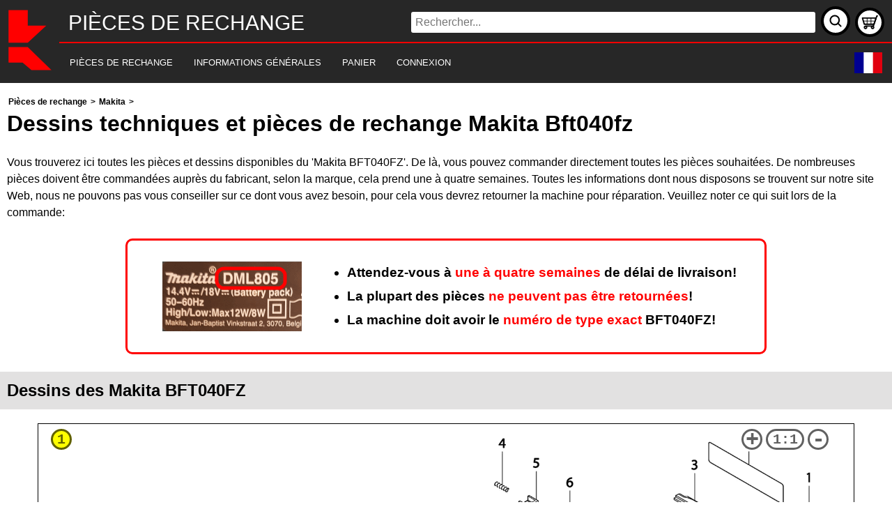

--- FILE ---
content_type: text/html; charset=utf-8
request_url: https://www.outilpieces.fr/makita/bft040fz
body_size: 5054
content:
<!DOCTYPE html>
<html lang="fr">
<head data-js="2a3144df5a" data-css="f4e51a5731">
    <meta charset="utf-8" />    
    <meta name="viewport" content="width=device-width, initial-scale=1.0" />    
    <title>Dessins techniques et pi&#xE8;ces de rechange Makita Bft040fz | Pi&#xE8;ces de rechange</title>
    <meta http-equiv="Content-Language" content="fr" data-supported="nl,de,en,es,fr,it">
	<link rel="alternate" hreflang="nl" href="https://www.kruis.nl/onderdelen/makita/bft040fz" />
	<link rel="alternate" hreflang="de" href="https://www.ersatzteileonline.de/makita/bft040fz" />
	<link rel="alternate" hreflang="en" href="https://www.parts4tools.eu/makita/bft040fz" />
	<link rel="alternate" hreflang="es" href="https://www.piezasherramientas.es/makita/bft040fz" />
	<link rel="alternate" hreflang="fr" href="https://www.outilpieces.fr/makita/bft040fz" />
	<link rel="alternate" hreflang="it" href="https://www.partiutensili.it/makita/bft040fz" />
	<link rel="alternate" hreflang="x-default" href="https://www.parts4tools.eu/makita/bft040fz" />

    <link rel="stylesheet" href="/Main.css?v=f4e51a5731" />
    <script defer type="text/javascript" src="/Main.js?v=2a3144df5a"></script>
    <script defer type="text/javascript" src="/Text.fr.js?v=2a3144df5a"></script>
    <script defer type="text/javascript" src="/Onderdelen/Product.js?v=2a3144df5a"></script>
    
    <link rel="stylesheet" href="/onderdelen/index.css?v=f4e51a5731" />   
    <script defer type="text/javascript" src="/Bestellen.js?v=2a3144df5a"></script>
    <link rel="preload" as="image" href="/onderdelen/image?m=makita&t=BFT040FZ_0" type="image/png" />
    <meta name="description" content="Vous trouverez ici toutes les pi&#xE8;ces et dessins disponibles du &#x27;Makita BFT040FZ&#x27;. De l&#xE0;, vous pouvez commander directement toutes les pi&#xE8;ces souhait&#xE9;es." />

</head>
<body data-af="">
    <header>
        <div id="top">&nbsp;</div>
        <div id="txt"><span>Pi&#xE8;ces de rechange</span></div>
        <form action="/search" method="get" id="sch" role="search">
            <input name="q" placeholder="Rechercher..." />
            <button title="Rechercher..." onclick="" type="submit"></button>
        </form>
        <div id="nav" onclick="" role="navigation"><ul><li id="par"><a href="/"><span>Pièces de rechange</span></a><div><ul><li><a href="/makita/"><span>Makita</span></a></li><li><a href="/metabo/"><span>Metabo</span></a></li><li><a href="/dewalt/"><span>Dewalt</span></a></li><li><a href="/hikoki/"><span>Hikoki</span></a></li><li><a href="/bosch/"><span>Bosch</span></a></li><li><a href="/festool/"><span>Festool</span></a></li><li><a href="/milwaukee/"><span>Milwaukee</span></a></li><li><a href="/fein/"><span>Fein</span></a></li></ul></div></li><li id="inf"><a href="/info/"><span>Informations générales</span></a><div><ul><li><a href="/info/"><span>Heures d'ouverture</span></a></li><li><a href="/info/"><span>Nous contacter</span></a></li><li><a href="/info/payment/"><span>Moyens de règlement</span></a></li><li><a href="/info/delivery/"><span>Expédition et renvoi</span></a></li><li><a href="/info/warranty/"><span>Garantie et réparation</span></a></li><li><a href="/info/miscellaneous/"><span>Des questions et des réclamations</span></a></li><li><a href="/info/privacy/"><span>Politique de confidentialité</span></a></li></ul></div></li><li id="shp"><a href="/order/" rel="nofollow"><span>Panier</span></a></li><li id="acc"><a href="/account/" rel="nofollow"><span>Connexion</span></a></li></ul></div>
        <div id="msh">
            <a title="Panier" href="/order/">
                <div class="iww iwt">0</div>
            </a>
        </div>
        <div id="cla"></div>
    </header>    
    <main onclick="" role="main">
        <div id="breadcrumbs" itemscope="itemscope" itemtype="https://schema.org/BreadcrumbList"><span itemprop="itemListElement" itemscope="itemscope" itemtype="https://schema.org/ListItem"><meta itemprop="position" content="0" /><a href="/" itemprop="item"><span itemprop="name">Pi&#xE8;ces de rechange</span></a> &gt; </span><span itemprop="itemListElement" itemscope="itemscope" itemtype="https://schema.org/ListItem"><meta itemprop="position" content="1" /><a href="/makita/" itemprop="item"><span itemprop="name">Makita</span></a> &gt; </span><h1 itemprop="itemListElement" itemscope="itemscope" itemtype="https://schema.org/ListItem"><meta itemprop="position" content="2" /><meta itemprop="url" content="." /><span itemprop="name">Dessins techniques et pi&#xE8;ces de rechange Makita Bft040fz</h1></span></div>
        <p>Vous trouverez ici toutes les pi&#xE8;ces et dessins disponibles du &#x27;Makita BFT040FZ&#x27;. De l&#xE0;, vous pouvez commander directement toutes les pi&#xE8;ces souhait&#xE9;es. De nombreuses pi&#xE8;ces doivent &#xEA;tre command&#xE9;es aupr&#xE8;s du fabricant, selon la marque, cela prend une &#xE0; quatre semaines. Toutes les informations dont nous disposons se trouvent sur notre site Web, nous ne pouvons pas vous conseiller sur ce dont vous avez besoin, pour cela vous devrez retourner la machine pour r&#xE9;paration. Veuillez noter ce qui suit lors de la commande:</p>

<aside class="lvw "><div><img alt="Type exact: BFT040FZ" src="/images/type/makita.png" /><ul><li>Attendez-vous à <span>une à quatre semaines</span> de délai de livraison!</li><li>La plupart des pièces <span>ne peuvent pas être retournées</span>!</li><li>La machine doit avoir le <span>numéro de type exact</span> BFT040FZ!</li></ul></div></aside>
<h2>Dessins des Makita BFT040FZ</h2>
<div id="tpr" data-m="makita" data-t="BFT040FZ" data-c="1"></div>
<h2>Liste de pi&#xE8;ces de rechange des Makita BFT040FZ</h2>
<table class="ott">
    <thead>
        <tr>
            <td>Pos.</td>
            <td>Description</td>
            <td>Prix hors TVA</td>
            <td>Prix &#x200B;&#x200B;TTC</td>
        </tr>
        <tr>
            <td colspan="5">Les prix affich&#xE9;s incluent la TVA</td>
        </tr>
    </thead>
    <tbody class="otb">
        <tr><td colspan="5"><hr /></td></tr>
        <tr>
            <td data-name="oms" colspan="4">Plaque G 1-4nm (couple dur)</td>
            <td rowspan="2">
                <button class="odr" data-id="345343-6@141">+</button>
            </td>
        </tr>
        <tr>
            <td>001A</td>
            <td>345343-6</td>
            <td>4.80</td>
            <td>5.76</td>
        </tr>
        <tr><td colspan="5"><hr /></td></tr>
        <tr>
            <td data-name="oms" colspan="4">Plaque G 1-3,5 Nm (couple souple)</td>
            <td rowspan="2">
                <button class="odr" data-id="345403-4@141">+</button>
            </td>
        </tr>
        <tr>
            <td>001B</td>
            <td>345403-4</td>
            <td>4.80</td>
            <td>5.76</td>
        </tr>
        <tr><td colspan="5"><hr /></td></tr>
        <tr>
            <td data-name="oms" colspan="4">Pas d&#x27;informations disponibles, non commandable</td>
            <td rowspan="2">
            </td>
        </tr>
        <tr>
            <td>002</td>
            <td>850531-7</td>
            <td> </td>
            <td> </td>
        </tr>
        <tr><td colspan="5"><hr /></td></tr>
        <tr>
            <td data-name="oms" colspan="4">Carter De Moteur</td>
            <td rowspan="2">
                <button class="odr" data-id="183629-8@141">+</button>
            </td>
        </tr>
        <tr>
            <td>003</td>
            <td>183629-8</td>
            <td>38.50</td>
            <td>46.20</td>
        </tr>
        <tr><td colspan="5"><hr /></td></tr>
        <tr>
            <td data-name="oms" colspan="4">Ressort de pression 2</td>
            <td rowspan="2">
                <button class="odr" data-id="233025-1@141">+</button>
            </td>
        </tr>
        <tr>
            <td>004</td>
            <td>233025-1</td>
            <td>1.00</td>
            <td>1.20</td>
        </tr>
        <tr><td colspan="5"><hr /></td></tr>
        <tr>
            <td data-name="oms" colspan="4">Bouton&#xA0;de&#xA0;commande</td>
            <td rowspan="2">
                <button class="odr" data-id="418002-6@141">+</button>
            </td>
        </tr>
        <tr>
            <td>005</td>
            <td>418002-6</td>
            <td>2.40</td>
            <td>2.88</td>
        </tr>
        <tr><td colspan="5"><hr /></td></tr>
        <tr>
            <td data-name="oms" colspan="4">Pas d&#x27;informations disponibles, non commandable</td>
            <td rowspan="2">
            </td>
        </tr>
        <tr>
            <td>006</td>
            <td>638274-9</td>
            <td> </td>
            <td> </td>
        </tr>
        <tr><td colspan="5"><hr /></td></tr>
        <tr>
            <td data-name="oms" colspan="4">Circuit &#xE0; LED</td>
            <td rowspan="2">
                <button class="odr" data-id="631513-6@141">+</button>
            </td>
        </tr>
        <tr>
            <td>007</td>
            <td>631513-6</td>
            <td>13.20</td>
            <td>15.84</td>
        </tr>
        <tr><td colspan="5"><hr /></td></tr>
        <tr>
            <td data-name="oms" colspan="4">L/r coulissante</td>
            <td rowspan="2">
                <button class="odr" data-id="417511-2@141">+</button>
            </td>
        </tr>
        <tr>
            <td>008</td>
            <td>417511-2</td>
            <td>2.40</td>
            <td>2.88</td>
        </tr>
        <tr><td colspan="5"><hr /></td></tr>
        <tr>
            <td data-name="oms" colspan="4">Commutateur</td>
            <td rowspan="2">
                <button class="odr" data-id="650536-5@141">+</button>
            </td>
        </tr>
        <tr>
            <td>009</td>
            <td>650536-5</td>
            <td>28.60</td>
            <td>34.32</td>
        </tr>
        <tr><td colspan="5"><hr /></td></tr>
        <tr>
            <td data-name="oms" colspan="4">R&#xE9;gulateur de vitesse Bft040Fz A</td>
            <td rowspan="2">
                <button class="odr" data-id="632M37-3@141">+</button>
            </td>
        </tr>
        <tr>
            <td>010</td>
            <td>632M37-3</td>
            <td>133.10</td>
            <td>159.72</td>
        </tr>
        <tr><td colspan="5"><hr /></td></tr>
        <tr>
            <td data-name="oms" colspan="4">Circuit de buzzer</td>
            <td rowspan="2">
                <button class="odr" data-id="631514-4@141">+</button>
            </td>
        </tr>
        <tr>
            <td>011</td>
            <td>631514-4</td>
            <td>11.00</td>
            <td>13.20</td>
        </tr>
        <tr><td colspan="5"><hr /></td></tr>
        <tr>
            <td data-name="oms" colspan="4">Unit&#xE9; de connexion</td>
            <td rowspan="2">
                <button class="odr" data-id="643800-1@141">+</button>
            </td>
        </tr>
        <tr>
            <td>013</td>
            <td>643800-1</td>
            <td>6.00</td>
            <td>7.20</td>
        </tr>
        <tr><td colspan="5"><hr /></td></tr>
        <tr>
            <td data-name="oms" colspan="4">Rondelle &#xE9;lastique 10</td>
            <td rowspan="2">
                <button class="odr" data-id="231965-7@141">+</button>
            </td>
        </tr>
        <tr>
            <td>014</td>
            <td>231965-7</td>
            <td>1.00</td>
            <td>1.20</td>
        </tr>
        <tr><td colspan="5"><hr /></td></tr>
        <tr>
            <td data-name="oms" colspan="4">Rondelle plate</td>
            <td rowspan="2">
                <button class="odr" data-id="267143-3@141">+</button>
            </td>
        </tr>
        <tr>
            <td>015</td>
            <td>267143-3</td>
            <td>1.20</td>
            <td>1.44</td>
        </tr>
        <tr><td colspan="5"><hr /></td></tr>
        <tr>
            <td data-name="oms" colspan="4">Ressort de compression 13</td>
            <td rowspan="2">
                <button class="odr" data-id="233005-7@141">+</button>
            </td>
        </tr>
        <tr>
            <td>016</td>
            <td>233005-7</td>
            <td>1.00</td>
            <td>1.20</td>
        </tr>
        <tr><td colspan="5"><hr /></td></tr>
        <tr>
            <td data-name="oms" colspan="4">Douille</td>
            <td rowspan="2">
                <button class="odr" data-id="162218-2@141">+</button>
            </td>
        </tr>
        <tr>
            <td>017</td>
            <td>162218-2</td>
            <td>7.20</td>
            <td>8.64</td>
        </tr>
        <tr><td colspan="5"><hr /></td></tr>
        <tr>
            <td data-name="oms" colspan="4">Vis 4x8</td>
            <td rowspan="2">
                <button class="odr" data-id="911109-2@141">+</button>
            </td>
        </tr>
        <tr>
            <td>018</td>
            <td>911109-2</td>
            <td>1.00</td>
            <td>1.20</td>
        </tr>
        <tr><td colspan="5"><hr /></td></tr>
        <tr>
            <td data-name="oms" colspan="4">Embrayage</td>
            <td rowspan="2">
                <button class="odr" data-id="418289-0@141">+</button>
            </td>
        </tr>
        <tr>
            <td>019</td>
            <td>418289-0</td>
            <td>8.40</td>
            <td>10.08</td>
        </tr>
        <tr><td colspan="5"><hr /></td></tr>
        <tr>
            <td data-name="oms" colspan="4">Embrayage</td>
            <td rowspan="2">
                <button class="odr" data-id="317694-7@141">+</button>
            </td>
        </tr>
        <tr>
            <td>020</td>
            <td>317694-7</td>
            <td>28.60</td>
            <td>34.32</td>
        </tr>
        <tr><td colspan="5"><hr /></td></tr>
        <tr>
            <td data-name="oms" colspan="4">Vis 4x22</td>
            <td rowspan="2">
                <button class="odr" data-id="911143-2@141">+</button>
            </td>
        </tr>
        <tr>
            <td>021</td>
            <td>911143-2</td>
            <td>1.00</td>
            <td>1.20</td>
        </tr>
        <tr><td colspan="5"><hr /></td></tr>
        <tr>
            <td data-name="oms" colspan="4">Boule d&#x27;acier 3</td>
            <td rowspan="2">
                <button class="odr" data-id="216019-1@141">+</button>
            </td>
        </tr>
        <tr>
            <td>022</td>
            <td>216019-1</td>
            <td>1.00</td>
            <td>1.20</td>
        </tr>
        <tr><td colspan="5"><hr /></td></tr>
        <tr>
            <td data-name="oms" colspan="4">Arbre</td>
            <td rowspan="2">
                <button class="odr" data-id="324377-2@141">+</button>
            </td>
        </tr>
        <tr>
            <td>023</td>
            <td>324377-2</td>
            <td>40.70</td>
            <td>48.84</td>
        </tr>
        <tr><td colspan="5"><hr /></td></tr>
        <tr>
            <td data-name="oms" colspan="4">Roulement &#xE0; billes 6801llb</td>
            <td rowspan="2">
                <button class="odr" data-id="210112-3@141">+</button>
            </td>
        </tr>
        <tr>
            <td>024</td>
            <td>210112-3</td>
            <td>6.00</td>
            <td>7.20</td>
        </tr>
        <tr><td colspan="5"><hr /></td></tr>
        <tr>
            <td data-name="oms" colspan="4">Rondelle 12</td>
            <td rowspan="2">
                <button class="odr" data-id="257011-8@141">+</button>
            </td>
        </tr>
        <tr>
            <td>025</td>
            <td>257011-8</td>
            <td>1.20</td>
            <td>1.44</td>
        </tr>
        <tr><td colspan="5"><hr /></td></tr>
        <tr>
            <td data-name="oms" colspan="4">Roulement &#xE0; billes 6801llb</td>
            <td rowspan="2">
                <button class="odr" data-id="210112-3@141">+</button>
            </td>
        </tr>
        <tr>
            <td>026</td>
            <td>210112-3</td>
            <td>6.00</td>
            <td>7.20</td>
        </tr>
        <tr><td colspan="5"><hr /></td></tr>
        <tr>
            <td data-name="oms" colspan="4">Bague de verrouillage 11</td>
            <td rowspan="2">
                <button class="odr" data-id="231951-8@141">+</button>
            </td>
        </tr>
        <tr>
            <td>027</td>
            <td>231951-8</td>
            <td>1.00</td>
            <td>1.20</td>
        </tr>
        <tr><td colspan="5"><hr /></td></tr>
        <tr>
            <td data-name="oms" colspan="4">Circlip R-21</td>
            <td rowspan="2">
                <button class="odr" data-id="962111-8@141">+</button>
            </td>
        </tr>
        <tr>
            <td>028</td>
            <td>962111-8</td>
            <td>1.00</td>
            <td>1.20</td>
        </tr>
        <tr><td colspan="5"><hr /></td></tr>
        <tr>
            <td data-name="oms" colspan="4">Rondelle 38g</td>
            <td rowspan="2">
                <button class="odr" data-id="345349-4@141">+</button>
            </td>
        </tr>
        <tr>
            <td>029</td>
            <td>345349-4</td>
            <td>8.40</td>
            <td>10.08</td>
        </tr>
        <tr><td colspan="5"><hr /></td></tr>
        <tr>
            <td data-name="oms" colspan="4">Vis Ph M4X4 S&#xE9;rie Bfh/Bht</td>
            <td rowspan="2">
                <button class="odr" data-id="265127-5@141">+</button>
            </td>
        </tr>
        <tr>
            <td>030</td>
            <td>265127-5</td>
            <td>1.00</td>
            <td>1.20</td>
        </tr>
        <tr><td colspan="5"><hr /></td></tr>
        <tr>
            <td data-name="oms" colspan="4">Ressort de compression 5</td>
            <td rowspan="2">
                <button class="odr" data-id="233019-6@141">+</button>
            </td>
        </tr>
        <tr>
            <td>031</td>
            <td>233019-6</td>
            <td>1.00</td>
            <td>1.20</td>
        </tr>
        <tr><td colspan="5"><hr /></td></tr>
        <tr>
            <td data-name="oms" colspan="4">Accouplement &#x27;d&#x27;</td>
            <td rowspan="2">
                <button class="odr" data-id="125391-9@141">+</button>
            </td>
        </tr>
        <tr>
            <td>043</td>
            <td>125391-9</td>
            <td>106.70</td>
            <td>128.04</td>
        </tr>
        <tr><td colspan="5"><hr /></td></tr>
        <tr>
            <td data-name="oms" colspan="4">Porte aimant</td>
            <td rowspan="2">
                <button class="odr" data-id="638191-3@141">+</button>
            </td>
        </tr>
        <tr>
            <td>053</td>
            <td>638191-3</td>
            <td>40.70</td>
            <td>48.84</td>
        </tr>
        <tr><td colspan="5"><hr /></td></tr>
        <tr>
            <td data-name="oms" colspan="4">Induit Bft040Fz *</td>
            <td rowspan="2">
                <button class="odr" data-id="619130-2@141">+</button>
            </td>
        </tr>
        <tr>
            <td>054</td>
            <td>619130-2</td>
            <td>46.20</td>
            <td>55.44</td>
        </tr>
        <tr><td colspan="5"><hr /></td></tr>
        <tr>
            <td data-name="oms" colspan="4">Porte-balais/porte-palier</td>
            <td rowspan="2">
                <button class="odr" data-id="638195-5@141">+</button>
            </td>
        </tr>
        <tr>
            <td>055</td>
            <td>638195-5</td>
            <td>6.00</td>
            <td>7.20</td>
        </tr>
        <tr><td colspan="5"><hr /></td></tr>
        <tr>
            <td data-name="oms" colspan="4">Goupille en Caoutchouc 4</td>
            <td rowspan="2">
                <button class="odr" data-id="263024-9@141">+</button>
            </td>
        </tr>
        <tr>
            <td>055A</td>
            <td>263024-9</td>
            <td>1.20</td>
            <td>1.44</td>
        </tr>
        <tr><td colspan="5"><hr /></td></tr>
        <tr>
            <td data-name="oms" colspan="4">Set de balais Cb-434</td>
            <td rowspan="2">
                <button class="odr" data-id="193466-2@141">+</button>
            </td>
        </tr>
        <tr>
            <td>056</td>
            <td>193466-2</td>
            <td>4.80</td>
            <td>5.76</td>
        </tr>
        <tr><td colspan="5"><hr /></td></tr>
        <tr>
            <td data-name="oms" colspan="4">Couvercle De Charbon</td>
            <td rowspan="2">
                <button class="odr" data-id="643933-2@141">+</button>
            </td>
        </tr>
        <tr>
            <td>057</td>
            <td>643933-2</td>
            <td>2.40</td>
            <td>2.88</td>
        </tr>
        <tr><td colspan="5"><hr /></td></tr>
        <tr>
            <td data-name="oms" colspan="4">REGARD DE CONTROLE</td>
            <td rowspan="2">
                <button class="odr" data-id="416764-0@141">+</button>
            </td>
        </tr>
        <tr>
            <td>058</td>
            <td>416764-0</td>
            <td>4.80</td>
            <td>5.76</td>
        </tr>
        <tr><td colspan="5"><hr /></td></tr>
        <tr>
            <td data-name="oms" colspan="4">Carter De Moteur</td>
            <td rowspan="2">
                <button class="odr" data-id="183629-8@141">+</button>
            </td>
        </tr>
        <tr>
            <td>059</td>
            <td>183629-8</td>
            <td>38.50</td>
            <td>46.20</td>
        </tr>
        <tr><td colspan="5"><hr /></td></tr>
        <tr>
            <td data-name="oms" colspan="4">&#xC9;tiquette Makita</td>
            <td rowspan="2">
                <button class="odr" data-id="819063-3@141">+</button>
            </td>
        </tr>
        <tr>
            <td>060</td>
            <td>819063-3</td>
            <td>2.40</td>
            <td>2.88</td>
        </tr>
        <tr><td colspan="5"><hr /></td></tr>
        <tr>
            <td data-name="oms" colspan="4">Vis cruciforme 3x20</td>
            <td rowspan="2">
                <button class="odr" data-id="265095-2@141">+</button>
            </td>
        </tr>
        <tr>
            <td>061</td>
            <td>265095-2</td>
            <td>1.00</td>
            <td>1.20</td>
        </tr>
        <tr><td colspan="5"><hr /></td></tr>
        <tr>
            <td data-name="oms" colspan="4">Rondelle plate 18</td>
            <td rowspan="2">
                <button class="odr" data-id="267276-4@141">+</button>
            </td>
        </tr>
        <tr>
            <td>062</td>
            <td>267276-4</td>
            <td>1.20</td>
            <td>1.44</td>
        </tr>
        <tr><td colspan="5"><hr /></td></tr>
        <tr>
            <td data-name="oms" colspan="4">Set de pignons &#x27;e&#x27;</td>
            <td rowspan="2">
                <button class="odr" data-id="125231-1@141">+</button>
            </td>
        </tr>
        <tr>
            <td>063</td>
            <td>125231-1</td>
            <td>48.40</td>
            <td>58.08</td>
        </tr>
    </tbody>
</table>
<h3 class="ctr">
    <a href="/order/">Votre panier</a> contient <span class="iww">0</span> de produits.
</h3>

    </main>
    <footer>
        <div class="fmk">
            <a title="Bosch" href="/bosch/"><span class="logo-bosch"></span></a>
            <a title="Festool" href="/festool/"><span class="logo-festool"></span></a>
            <a title="Makita" href="/makita/"><span class="logo-makita"></span></a>
            <a title="Metabo" href="/metabo/"><span class="logo-metabo"></span></a>
            <a title="DeWalt" href="/dewalt/"><span class="logo-dewalt"></span></a>
            <a title="Fein" href="/fein/"><span class="logo-fein"></span></a>
            <a title="Hikoki" href="/hikoki/"><span class="logo-hikoki"></span></a>
            <a title="Milwaukee" href="/milwaukee/"><span class="logo-milwaukee"></span></a>
        </div>
        <div class="ftr">
            <div class="fdv fda">
                <div>
                    Pi&#xE8;ces de rechange<br />
                    E-mail: <a href="mailto:info@outilpieces.fr">info@outilpieces.fr</a>
                </div>
            </div>
            <div class="fdv fdb">
                <address>
                    Rotterdamse Rijweg 2<br />
                    NL-3043BK Rotterdam
                </address>
            </div>
            <div class="fdv fdb">
                <div>
                    &#8658; <a href="/info/">Informations g&#xE9;n&#xE9;rales</a><br />
                    &#8658; <a href="/sitemap/">Sitemap</a>
                </div>
            </div>
            <div class="fdv fdc">
                <a href="/info/" title="Informations g&#xE9;n&#xE9;rales">i</a>
            </div>
        </div>
    </footer>
</body>
</html>

--- FILE ---
content_type: text/css
request_url: https://www.outilpieces.fr/Main.css?v=f4e51a5731
body_size: 13929
content:
html{box-sizing:border-box}*,*:before,*:after{box-sizing:inherit}body{padding:0;margin:0;font-family:Arial}main{min-height:calc(100vh - 295px);margin:134px 10px 25px 10px;font-family:Arial;line-height:1.5em}#breadcrumbs{font-size:12px;font-weight:bold}#breadcrumbs a{padding:0 2px;text-decoration:none!important}#breadcrumbs a{color:#000}#breadcrumbs a:hover{color:#f00}h1{margin:0 0 25px 0;font-size:32px;font-weight:bold;line-height:1.2em}h2{left:-10px;position:relative;width:calc(100% + 20px);background-color:#e2e1e1;padding:15px 10px;white-space:nowrap;overflow:hidden}h3{left:-10px;position:relative;width:calc(100% + 20px);font-size:20px;font-weight:bold;padding-left:10px;background-color:#e2e1e1;padding:15px 10px;white-space:nowrap;overflow:hidden}.ctr{text-align:center}#open{text-align:center;font-style:italic;font-weight:bold;width:100%;margin-top:15px;margin-bottom:15px}.buttonbox{color:#00f;display:inline-block;cursor:pointer;font-size:16px;height:50px;padding:10px 30px 16px 15px;border:2px #000 solid;border-radius:8px;text-decoration:none;background-color:rgba(0,0,0,.06);vertical-align:middle;appearance:none;white-space:nowrap;margin-bottom:3px}.buttonbox::before{content:"➡";font-size:20px;margin-right:10px;font-family:"Segoe UI Emoji","Arial Unicode MS",sans-serif;vertical-align:-2px}.buttonbox:hover{color:#f00;cursor:pointer;background-color:rgba(0,0,0,.12)}.buttonbox:disabled{color:#808080;cursor:not-allowed;text-decoration:none}.buttonbox:disabled::before{content:"❌"}img.loading{display:inline-block;width:43px;height:43px;border-radius:50%;background:conic-gradient(#333 0deg 90deg,#ccc 90deg 360deg);animation:spin 1s linear infinite}@keyframes spin{100%{transform:rotate(360deg)}}.err,#err{background-image:url('data:image/svg+xml, <svg width="95" height="75" version="1.1" viewBox="0 0 20 15.7" xmlns="http://www.w3.org/2000/svg"><path d="m10.1 0.061-10.1 15.7h20z" fill="red"/><path d="m10.1 3.29-6.57 10.7h13z" fill="white"/><path d="m9.26 5.25h1.62l-0.44 5.9h-0.757z" fill="black"/><ellipse cx="10.1" cy="12.8" rx=".9" ry=".8" fill="black"/></svg>');background-repeat:no-repeat;background-position-x:15px;background-position-y:center;min-height:100px;padding:0 20px 0 130px!important;display:flex;align-items:center;margin-bottom:20px}.blk{margin:0 3% 25px 3%;padding:10px 20px 20px 20px;background-color:#e2e1e1;border-radius:8px;overflow:hidden}table{border-collapse:collapse}.ozk{font-size:24px;text-align:center}.ozk a{line-height:40px;text-decoration:none;color:#00f;text-align:left}.ozk div{border:solid 5px;border-color:transparent;border-radius:10px;white-space:nowrap;overflow:hidden}.ozk div:hover{background-color:#e2e1e1;border-color:#e2e1e1}.odr{overflow:hidden;height:42px;width:66px;background-position-x:25px;background-position-y:6px;background-size:26px!important;background-repeat:no-repeat;background-color:#fff;cursor:pointer;outline:0;border:4px solid #000;border-radius:25px;padding:1px 0 0 4px;text-align:left;font-size:38px;color:#f00;line-height:30px;font-weight:bold}.odr-checked{font-weight:normal!important;color:#90ee90!important}.nen{text-decoration:none;color:#000}.nen img{float:left;padding:0 15px 15px 0}.lvw{text-align:center;margin:25px 0}.lvw div{display:inline-block;border:3px solid #f00;border-radius:10px}.lvw ul{text-align:left;font-weight:bold;font-size:larger;line-height:1.8em;padding-right:40px}.lvw span{color:#f00}.row:after{content:"";display:table;clear:both}.cct{background:#e2e1e1;margin:20px;padding:5px 20px 25px 20px;border-radius:8px}label{cursor:pointer}@media screen and (min-width:777px){.col{float:left;width:50%}.ozk span{width:250px;display:inline-block;margin-left:50px}.ozk hr{display:none}h1{white-space:nowrap;overflow:hidden}}@media screen and (max-width:776px){.col{overflow:hidden;margin:0;padding:0;width:calc(100% + 20px);position:relative;left:-10px;padding-left:10px}main{margin-top:75px!important;min-height:calc(100vh - 240px)}.ozk span{display:block}}.shader{z-index:997;position:fixed;top:0;left:0;width:100%;height:100%;background-color:#000}.popup{box-shadow:0 0 35px rgba(255,255,255,.6),0 0 50px rgba(0,0,0,.2);line-height:150%;border-radius:8px;display:block;position:fixed;top:0;bottom:0;left:0;right:0;margin:auto;background-color:#fff;border:3px solid #000;padding:20px}.popup h1{margin:0 0 15px 0}.popup-close{box-shadow:0 0 35px rgba(255,255,255,.6),0 0 50px rgba(0,0,0,.2);position:absolute;top:-17px;right:-17px;width:35px;height:35px;cursor:pointer;border-radius:50%;border:3px solid #000;background-color:#fff;background-image:url('data:image/svg+xml, <svg height="16" width="16" xmlns="http://www.w3.org/2000/svg" viewBox="0 0 24 24"><path d="M6 18L18 6M6 6l12 12" stroke="black" stroke-width="3" stroke-linecap="round" stroke-linejoin="round"/></svg>');background-repeat:no-repeat;background-position:center}.popup-close:hover{background-color:#add8e6}.popup-content{width:100%;height:100%;overflow:hidden;color:#000;margin:0}.popup-content>div{margin:0;width:100%;overflow:hidden}.popup-buttons{position:absolute;left:10px;width:calc(-20px + 100%)}.popup-buttons>button{margin:0 2px;background-color:#cddfe5;font-weight:bold;font-size:16px;border-radius:10px;border:solid 10px #cddfe5;white-space:nowrap;overflow:hidden}.popup-buttons>button:hover{background-color:#add8e6;border-color:#add8e6;cursor:pointer}.popup-buttons>button:disabled{cursor:not-allowed}@media screen and (min-width:777px){.shader{opacity:.7}.popup{width:250px;height:150px}}@media screen and (max-width:776px){.popup{width:100%;height:100%!important}.popup div:first-of-type>div{visibility:hidden}.popup div:nth-of-type(3)>button{width:calc(100% - 20px);margin-bottom:20px;font-size:20px}}#cla{left:calc(100% - 60px);width:53px;position:absolute}#cla a{height:40px!important}#cla span{display:inline-block;width:40px;height:30px!important;margin:0 0 0 6px;border:0;padding:0}#cla:hover>div{display:block!important}#cla div{padding-top:10px;width:53px;display:none;line-height:35px!important;background-color:#000}.iwt{display:none;position:absolute;background-color:#fff;border:#f00 3px solid;border-radius:3px;padding:2px 2px 1px 2px;font-size:14px;font-weight:bold;margin-left:auto;line-height:12px;top:0}#msh,#sch{width:45px!important;height:53px;position:absolute;top:8px}#msh{left:calc(100% - 55px)}#sch{left:calc(100% - 110px)}#msh a,#sch button,.fdc a{background-color:#fff;border:4px solid #000;border-radius:50%;width:42px;height:42px;cursor:pointer;background-repeat:no-repeat;background-position:center;display:inline-block}#msh a,.odr{margin:3px 0 0 2px;background-size:70%;background-image:url('data:image/svg+xml;utf8,<svg width="26" height="22" viewBox="0 0 26 22" xmlns="http://www.w3.org/2000/svg"><style> path, circle {fill:none;stroke:%23000000;stroke-width:2;stroke-linejoin:round;stroke-dasharray:none;stroke-opacity:1} .thin { stroke-width:1 } </style><path d="M 1.67,4.2 H 23 l -3.4,9.8 -15,0 z" /><path d="M 6.67,17 H 18.67 l 5.4,-16 h 1.6" /><circle cx="6.5" cy="19" r="1.8" /><circle cx="17.5" cy="19" r="1.8" /><path class="thin" d="M 3.2,9 H 20 v 0.1" /><path class="thin" d="m 9,4.2 v 10" /><path class="thin" d="m 15,4.2 v 10" /></svg>')}#sch button{margin:1px 0 0 8px;background-image:url('data:image/svg+xml;utf8,<svg xmlns="http://www.w3.org/2000/svg" fill="none" viewBox="0 0 24 24" stroke-width="2.5" stroke="black"><path stroke-linecap="round" stroke-linejoin="round" d="M21 21L15.8 15.8M16 16A7.5 7.5 0 1 0 5.2 5.2a7.5 7.5 0 0 0 11 11Z"/></svg>');background-size:60%}#msh a:hover,#sch button:hover,.fdc a:hover{background-color:#add8e6}#sch input{position:absolute;left:-300px;width:300px;border:solid #fff 2px;border-radius:3px;padding:4px;top:7px;font-size:16px}#sch:hover>input{display:block!important}#sch input:hover{display:block!important}#top{background-image:url('data:image/svg+xml;utf8,<svg xmlns="http://www.w3.org/2000/svg" viewBox="0 0 65 90"><path fill="%23ff0000" d="M 4,4 H 30 V 25 l 25,0 -25,23 H 4 Z"/><path fill="%23ff0000" d="M 4,54 H 30 L 62,85 35,85 23,75 H 4 Z"/></svg>');background-repeat:no-repeat;background-position:center center;background-size:contain;background-origin:content-box;position:absolute;top:0;left:0;height:115px;padding:8px;width:85px;z-index:7;cursor:pointer;background-color:#272727}header{background-color:#272727;padding:0;margin:0;top:0;left:0;width:100%;position:fixed;z-index:8}#txt{text-transform:uppercase;padding-bottom:10px;font-family:Arial;color:#fff;cursor:pointer}@media screen and (max-width:776px){#msh{left:calc(100% - 107px)!important}#txt{height:40px;font-size:15px;padding-left:93px;font-weight:bold;padding-top:13px;width:calc(100% - 150px)!important}#txt:lang(en){font-size:14px!important;padding-top:15px!important}#txt:lang(nl){font-size:12px!important;padding-top:18px!important}#sch{left:calc(100% - 160px)!important}#sch input{z-index:999!important;width:150px!important;left:-150px!important}#cla{top:15px}#nav{height:58px;width:50px;background:url('data:image/svg+xml;utf8,<svg version="1.1" width="42" height="32" viewBox="0 0 42 32" xmlns:xlink="http://www.w3.org/1999/xlink" xmlns="http://www.w3.org/2000/svg" xmlns:svg="http://www.w3.org/2000/svg"><g style="stroke-linecap:round;stroke:%23ffffff;fill:0;fill-opacity:1;stroke-width:2;stroke-opacity:1;stroke-linecap:round"><rect style="stroke-width:0" width="38" height="28" x="2" y="2" rx="4" /><path d="m 12,11 c 18,0 18,0 18,0"/><path d="m 12,16 c 18,0 18,0 18,0" /><path d="m 12,21 c 18,0 18,0 18,0" /></g></svg>') no-repeat center;float:left;position:absolute;top:0;margin-top:0;cursor:pointer}#nav ul{margin:0;padding:10px 0 0 0;list-style:none;float:left;position:absolute;z-index:99;left:0;top:50px;display:none;padding-right:6px;height:52px}#nav:hover>ul{display:block!important}#nav ul ul{display:none}#nav li{background-color:#000;position:relative;margin:0;padding:3px;display:block;float:left;z-index:9;width:100%}#nav a{position:relative;z-index:10;height:50px;display:block;float:left;line-height:50px;text-decoration:none;margin-top:1px;white-space:nowrap;width:auto;padding-right:5px;text-align:center}#nav span{margin-top:2px;padding-left:15px;font:bold 15px Arial;background:none;line-height:50px;display:block;cursor:pointer;background-repeat:no-repeat;background-position:95% 0;text-align:center;color:#fff!important}#nav a{padding:0 10px 0 0;line-height:50px;height:52px;margin-right:5px;background:none}#top{top:10px;left:55px;width:30px;height:40px;background-size:25px}header{height:60px;border-bottom:1px solid #f00}}@media screen and (min-width:777px){#cla{top:75px}#txt{padding-top:15px;font-size:30px;padding-left:98px;line-height:35px;height:62px;border-bottom:2px solid #f00}#nav{display:block;padding-left:85px;height:57px;margin-right:55px}#nav ul{margin:0;padding:0 6px 0 0;list-style:none}#nav ul ul{z-index:12;padding:10px 4px 10px 4px;margin:0;background-color:#333}#nav ul ul li{z-index:9;background:none;padding:0}#nav ul ul a{padding:0;height:auto;float:none;display:block;line-height:25px;font-size:13px;color:#fff;z-index:-1;padding-left:5px;white-space:normal;width:240px;margin:0 8px;text-transform:none}#nav ul ul a:hover{background:none;background-color:#3c3c3c}#nav ul ul a:hover span{background:none;color:#07b3e1;white-space:nowrap}#nav ul ul a span{padding:0 5px;line-height:25px;font-size:13px;white-space:nowrap}#nav ul ul span{margin-top:0;text-align:left;white-space:nowrap}#nav ul ul li{width:100%}#nav ul ul div{width:270px;padding:0;margin:-62px 0 0 250px!important;background-color:#333}#nav ul ul div li{position:relative;top:-10px}#nav ul ul ul{padding:20px 4px 0 4px}#nav li{position:relative;margin:0;padding:0;display:inline-block;z-index:9;width:auto}#nav li:hover>div{display:block}#nav li div{list-style:none;float:left;position:absolute;z-index:11;top:52px;left:0;display:none;width:270px;margin:0;padding:0;background-color:#333}#nav ul>li:hover>a span{color:#07b3e1;white-space:nowrap}#nav a{position:relative;z-index:10;height:50px;display:block;float:left;line-height:50px;text-decoration:none;margin-top:1px;white-space:nowrap;width:auto;padding-right:5px;text-align:center;padding:0 10px 0 0;line-height:50px;height:52px;margin-right:5px;background:none;text-transform:uppercase}#nav span{padding-left:15px;color:#fff;font:normal 13px Helvetica,Arial,FreeSans,sans-serif;background:none;line-height:53px;display:block;cursor:pointer;background-repeat:no-repeat;background-position:95% 0;text-align:center}}@media screen and (min-width:1000px){#sch input{left:calc(700px - 100vw);width:calc(100vw - 700px);top:9px}}@media screen and (max-width:999px){#sch input{display:none}}@media screen and (min-width:777px) and (max-width:1020px){#acc:lang(nl){display:none!important}}@media screen and (min-width:777px) and (max-width:800px){#inf:lang(nl){display:none!important}}@media screen and (min-width:777px) and (max-width:920px){#shp:lang(nl){display:none}}.ftr{border-top:1px #000 dotted;padding:20px;margin-top:7px;text-align:center;font-weight:bold;font-size:small;line-height:1.8em;height:85px}.fdv{border:0!important;padding:0!important;margin-top:0!important;width:calc(33% - 20px);float:left;text-align:center}.fmk{border-top:1px #000 dotted;text-align:center;height:44px;overflow:hidden;clear:both}.fmk span{display:inline-block;margin-top:10px;margin-left:10px;margin-right:10px;width:165px;height:30px;background-size:contain;background-repeat:no-repeat}footer address,footer div div div{font-style:normal;display:inline-block;text-align:left!important;margin-left:auto!important;white-space:nowrap;width:auto!important}.fdc{display:none}@media screen and (max-width:776px){.fda{width:calc(100% - 50px)!important}.fmk{display:none!important}footer div div div{display:block!important}.fdb{display:none}.fdc{display:block;width:42px;height:42px}.fdc a{text-decoration:none;font-style:italic;font-family:Garamond,serif;color:#000;width:42px;height:42px;display:flex;font-size:28px;justify-content:flex-start;align-items:center;padding-left:11px}}.tipc{position:relative}.tipc .tip{visibility:hidden;width:80%;background-color:#555;color:#fff;text-align:center;padding:7px;border-radius:6px;position:absolute;z-index:1000;bottom:125%;left:50%;margin-left:-40%;opacity:0;transition:opacity .3s}.tipc .tip::after{content:"";position:absolute;top:100%;left:50%;margin-left:-5px;border-width:5px;border-style:solid;border-color:#555 transparent transparent transparent}.tipc:hover .tip{visibility:visible;opacity:1}@media print{header{display:none!important}main{margin-top:10px!important}}.plusmin{width:25px;height:25px;border:0;border-radius:50%;font-size:22px;color:#fff;cursor:pointer;font-weight:bold;background:linear-gradient(to bottom right,#f8fafb,#024789);display:inline-flex;align-items:center;justify-content:center;position:relative;top:-5px;font-family:'Courier New',Courier,monospace}.plusmin:active{transform:scale(.95)}.flag-nl{background-image:url('data:image/svg+xml, <svg xmlns="http://www.w3.org/2000/svg" viewBox="0 0 640 480"><path fill="%23ae1c28" d="M0 0h640v160H0z"/><path fill="%23fff" d="M0 160h640v160H0z"/><path fill="%2321468b" d="M0 320h640v160H0z"/></svg>')}.flag-de{background-image:url('data:image/svg+xml, <svg xmlns="http://www.w3.org/2000/svg" viewBox="0 0 640 480"><path fill="%23fc0" d="M0 320h640v160H0z"/><path fill="%23000001" d="M0 0h640v160H0z"/><path fill="red" d="M0 160h640v160H0z"/></svg>')}.flag-en{background-image:url('data:image/svg+xml, <svg xmlns="http://www.w3.org/2000/svg" viewBox="0 0 640 480"><path fill="%23012169" d="M0 0h640v480H0z"/><path fill="%23FFF" d="m75 0 244 181L562 0h78v62L400 241l240 178v61h-80L320 301 81 480H0v-60l239-178L0 64V0z"/><path fill="%23C8102E" d="m424 281 216 159v40L369 281zm-184 20 6 35L54 480H0zM640 0v3L391 191l2-44L590 0zM0 0l239 176h-60L0 42z"/><path fill="%23FFF" d="M241 0v480h160V0zM0 160v160h640V160z"/><path fill="%23C8102E" d="M0 193v96h640v-96zM273 0v480h96V0z"/></svg>')}.flag-es{background-image:url('data:image/svg+xml, <svg xmlns="http://www.w3.org/2000/svg" viewBox="0 0 640 480"><path fill="%23AA151B" d="M0 0h640v480H0z" id="path20962"/><path fill="%23F1BF00" d="M0 120h640v240H0z" id="path20964"/></svg>')}.flag-fr{background-image:url('data:image/svg+xml, <svg xmlns="http://www.w3.org/2000/svg" viewBox="0 0 640 480"><path fill="%23fff" d="M0 0h640v480H0z"/><path fill="%23000091" d="M0 0h213.3v480H0z"/><path fill="%23e1000f" d="M426.7 0H640v480H426.7z"/></svg>')}.flag-it{background-image:url('data:image/svg+xml, <svg xmlns="http://www.w3.org/2000/svg" viewBox="0 0 640 480"><g fill-rule="evenodd" stroke-width="1pt"><path fill="%23fff" d="M0 0h640v480H0z"/><path fill="%23009246" d="M0 0h213.3v480H0z"/><path fill="%23ce2b37" d="M426.7 0H640v480H426.7z"/></g></svg>')}.logo-bosch{background-image:url('data:image/svg+xml,<svg version="1.1" viewBox="0 0 800 160" xmlns="http://www.w3.org/2000/svg"> <g transform="matrix(1.55 0 0 1.55 58.8 6.31)"> <g fill="%23ed0007" fill-rule="evenodd"> <path d="m185 46.9a13.8 13.8 0 0 0 8.8-13c0-11.7-8.3-17.5-19.7-17.5h-29.9v63.6h32.5c10 0 19.8-7 19.8-17.7 0-12.7-11.5-15.3-11.5-15.4zm-25.2-17.3h11.6a5.66 5.66 0 0 1 6 5.31q0 0.34 0 0.69a5.93 5.93 0 0 1-6 5.81h-11.7zm11.7 37.1h-11.6v-12.5h11.3c5.7 0 8.4 2.5 8.4 6.2 0 4.62-3.4 6.3-8.1 6.3z"/> <path d="m231 14.8c-18.4 0-29.2 14.7-29.2 33.3s10.8 33.3 29.2 33.3 29.2-14.6 29.2-33.3-10.7-33.3-29.2-33.3zm0 51.4c-9 0-13.5-8.1-13.5-18.1s4.5-18 13.5-18 13.6 8.1 13.6 18c0 10.1-4.6 18.1-13.6 18.1z"/> <path d="m294 41.4-2.2-0.5c-5.4-1.1-9.7-2.5-9.7-6.4 0-4.2 4.1-5.9 7.7-5.9a17.9 17.9 0 0 1 13 5.9l9.9-9.8c-4.5-5.1-11.8-10-23.2-10-13.4 0-23.6 7.5-23.6 20 0 11.4 8.2 17 18.2 19.1l2.2 0.5c8.3 1.7 11.4 3 11.4 7 0 3.8-3.4 6.3-8.6 6.3-6.2 0-11.8-2.7-16.1-8.2l-10.1 10c5.6 6.7 12.7 11.9 26.4 11.9 11.9 0 24.6-6.8 24.6-20.7 0.2-14.5-10.8-17.3-19.9-19.2z"/> <path d="m350 66.2c-7 0-14.3-5.8-14.3-18.5 0-11.3 6.8-17.6 13.9-17.6 5.6 0 8.9 2.6 11.5 7.1l12.8-8.5c-6.4-9.7-14-13.8-24.5-13.8-19.2 0-29.6 14.9-29.6 32.9 0 18.9 11.5 33.7 29.4 33.7 12.6 0 18.6-4.4 25.1-13.8l-12.9-8.68c-2.6 4.18-5.4 7.18-11.4 7.18z"/> <polygon points="416 80 433 80 433 16.4 416 16.4 416 39.8 397 39.8 397 16.4 380 16.4 380 80 397 80 397 54.9 416 54.9"/> </g> <path d="m48.2 0.18a48.2 48.2 0 1 0 48.2 48.2 48.2 48.2 0 0 0-48.2-48.2zm0 91.9a43.7 43.7 0 1 1 43.7-43.7 43.7 43.7 0 0 1-43.7 43.7z"/> <path d="m68.1 18.3h-3.3v16.5h-33.1v-16.5h-3.4a36.1 36.1 0 0 0 0 60.2h3.4v-16.5h33.1v16.5h3.3a36 36 0 0 0 0-60.2zm-41 53.7a31.6 31.6 0 0 1-2.63-44.6 32.5 32.5 0 0 1 2.63-2.62zm37.7-14.6h-33.1v-18.1h33.1zm4.5 14.5v-47.1a31.6 31.6 0 0 1 2.39 44.7 33.7 33.7 0 0 1-2.39 2.39z"/> </g> </svg> ')}.logo-dewalt{background-image:url('data:image/svg+xml,<svg version="1.1" viewBox="0 0 800 160" xmlns="http://www.w3.org/2000/svg"> <path d="m800 160v-160h-800v160h800" fill="%23febd18"/> <g transform="matrix(.778 0 0 .778 351 331)"> <path d="m-335-420h810v15.4h-810z"/> <path d="m-335-240h810v15.4h-810z"/> <path d="m352-397h123v42.2h-33.3v107h-56.3v-107h-33.2v-42.2"/> <path d="m267-397v149h102v-44.5h-46.1v-105h-56.3"/> <path d="m152-397h61.8l47.4 149h-55.1l-5.6-22.7h-34.5l-5.2 22.7h-57.5zm21.6 93.5h19.2l-9.4-43.5-9.8 43.5"/> <path d="m122-397h-55l-15.4 73-16.6-73h-48.6l-15.7 73-15-73h-54.9l41.1 149h51l17.2-72.9 17.6 72.9h52.2l42.2-149"/> <path d="m-180-365h82v30.8h-39.7v12.7h34.5v30.8h-34.5v12.7h39.7v30.4h-82v-117"/> <path d="m-335-248v-149h69.9c41.4 0 74.2 22.5 74.2 75 0 51.1-31.8 74.4-74.4 74.4zm57.7-44.7c17.8 0 29.5-7.4 29.5-30.2 0-24.9-11.6-31.5-29.4-31.5h-4.5v61.7h4.4"/> </g> </svg> ')}.logo-fein{background-image:url('data:image/svg+xml,<svg version="1.1" viewBox="0 0 800 160" xmlns="http://www.w3.org/2000/svg"> <defs> <style>.a{fill:%23e75b28;}.b{fill:%23fff;}.c{fill:%231a1a18;}</style> </defs> <g transform="matrix(.994 0 0 .988 .808 1.61)"> <rect x="-.813" y="-1.63" width="805" height="162" rx="3.78" fill="%23e75b28"/> </g> <g transform="matrix(1.14 0 0 1.14 1.01 -12.4)"> <path class="b" d="m204 60.5c-6.2-2.08-5.3-3.51-6.8-5.5a3.28 3.28 0 0 0-4.6 0.25c-1.2 1.14-0.5 3.59 0.9 4.79a11.1 11.1 0 0 0 6.7 2.88c4.7 0.5 5.6-1.88 3.8-2.42m23.3-21.8h-90.4a6.32 6.32 0 0 0-1.1 0.21 61.4 61.4 0 0 1 91.5-0.21m-107 41.1a61.5 61.5 0 0 1 3.7-21 15.3 15.3 0 0 0 1.5 3.2l30.1 43.2v26.8a18.7 18.7 0 0 0 0.3 3.5 61.5 61.5 0 0 1-35.6-55.7m44.9 57.9c-2 0-3.3-1.7-3.3-6.9v-18.1c2.8 5.1 6.7 11.8 6.7 18.8 0 3-1.5 6.2-3.4 6.2m12.5-63.9c2.9-2.76 5.6-0.48 4.2 2.59a16.4 16.4 0 0 1-9.4 7.74 18.1 18.1 0 0 1 5.2-10.4m4.1 67.4a62.4 62.4 0 0 1-9.3-0.6 13.6 13.6 0 0 0 3.1-9.9c0-12-13.7-29.3-13.7-29.3v-12.2c1.1 0.29 2.3 0.56 3.6 0.79a21.5 21.5 0 0 0 3 9.58 8.81 8.81 0 0 0 7.5 4.77c6.5 0 12.4-8.58 14.4-12.7-0.5 5.85-0.4 9.83 1 11.5a3.65 3.65 0 0 0 3.1 1.1c4 0 7.5-9.02 12-19.5-0.2 7.49-0.5 15.4-0.5 17s0.9 2.1 2.4 2.4a2.84 2.84 0 0 0 3.6-2.1c3.3-9.15 8.3-23 9.7-24 0.7-0.44-0.4 5.84-0.9 13.9-0.5 8.08 0.8 11.7 3.3 12 3.1 0.4 5.5-1.4 7.5-5.63 2.4-4.92 1.6-7.1 0.9-7.84-1.9-2.08-3.7 5.39-5.1 5.08-0.6-0.21 0.2-8.42 0.5-13 0.7-9.94 1.7-13.6-0.3-14.3a11.3 11.3 0 0 0-4.1-0.79c-1.9 0-3.8 1.91-10.9 18.9 0 0 0.5-14.2 0.5-16.9 0-1.43-1.2-1.97-2.7-2.22a2.96 2.96 0 0 0-3.4 1.64c-3.1 8.67-9.5 24.2-10.1 24.4-0.6 0.22 2-21.3 2.1-23.4 0.2-2.15-0.7-2.3-2.5-2.65a2.65 2.65 0 0 0-3.4 2.28 53.9 53.9 0 0 1-7.1 19.3c-4.4 6.65-7.9 8.87-9.6 8.87s-3.7-1.82-4.2-7.4c6.7-0.64 13-7.2 14.6-11.8 1.4-3.92 1.1-6.99-0.8-9.1-1.8-2.12-5.2-2.72-8.7-1.48a20 20 0 0 0-11.6 16 27 27 0 0 1-3.7-0.79v-27.2a2.86 2.86 0 0 0-3.2-2.6 2.84 2.84 0 0 0-3.2 2.6v24.2a11.8 11.8 0 0 1-1.7-1.41c-3.1-3.29-0.8-6.76-3.2-6.74-2.1 0-3.4 5.23-0.2 9.67a18.4 18.4 0 0 0 5 4.97v7.68l-24.3-35.2c-2.8-4.28-0.8-9.13 5.8-9.13h98.3a61.4 61.4 0 0 1-53.5 91.6m67.4-61.5a67.4 67.4 0 1 0-67.4 67.4 67.5 67.5 0 0 0 67.4-67.4" stroke-width="2.07"/> </g> <text x="314.8" y="60.6" fill="%23ffffff" font-family="Serif" font-size="52.1px" font-style="italic" font-weight="bold" stroke-linecap="round" stroke-linejoin="bevel" stroke-width="9.01" style="font-variant-caps:normal;font-variant-east-asian:normal;font-variant-ligatures:normal;font-variant-numeric:normal" xml:space="preserve"><tspan x="314.8" y="60.6" style="font-variant-caps:normal;font-variant-east-asian:normal;font-variant-ligatures:normal;font-variant-numeric:normal">Powered </tspan><tspan x="314.8" y="125.8" style="font-variant-caps:normal;font-variant-east-asian:normal;font-variant-ligatures:normal;font-variant-numeric:normal">by Innovation</tspan></text> </svg> ')}.logo-festool{background-image:url('data:image/svg+xml,<svg version="1.1" viewBox="0 0 800 160" xmlns="http://www.w3.org/2000/svg"> <g transform="matrix(1.23 0 0 1.23 8.04 28.5)" fill="%2346b93a"> <path d="m2.73 82.2c-1.51 0-2.73-1.23-2.73-2.74v-76.5c0-1.51 1.22-2.73 2.73-2.73h76.5c1.51 0 2.74 1.22 2.74 2.73v10.9c0 1.51-1.23 2.73-2.74 2.73h-54.6c-1.51 0-2.73 1.22-2.73 2.73v10.9c0 1.51 1.22 2.73 2.73 2.73h49.2c1.51 0 2.73 1.23 2.73 2.73v10.9c0 1.51-1.22 2.74-2.73 2.74h-49.2c-1.51 0-2.73 1.22-2.73 2.73v27.3c0 1.51-1.22 2.73-2.73 2.73h-16.4z"/> <path d="m558 0c-1.6 0-2.8 1.22-2.8 2.73v76.5c0 1.51 1.2 2.73 2.8 2.73h76.5c1.5 0 2.7-1.22 2.7-2.73v-10.9c0-1.5-1.2-2.73-2.7-2.73h-54.7c-1.5 0-2.7-1.22-2.7-2.73s-0.1-60.4-0.1-60.4 0.2-2.44-2.7-2.44h-16.3z"/> <path d="m87.4 2.92c0-1.51 1.22-2.73 2.73-2.73h81.9c1.5 0 2.8 1.22 2.8 2.73v10.9c0 1.51-1.3 2.73-2.8 2.73h-60.1c-1.5 0-2.7 1.22-2.7 2.73v10.9c0 1.51 1.2 2.73 2.7 2.73h54.7c1.5 0 2.7 1.23 2.7 2.73v10.9c0 1.51-1.2 2.74-2.7 2.74h-54.7c-1.5 0-2.7 1.22-2.7 2.73v10.9c0 1.51 1.2 2.73 2.7 2.73h60.1c1.5 0 2.8 1.22 2.8 2.73v10.9c0 1.51-1.3 2.73-2.8 2.73h-81.9c-1.51 0-2.73-1.22-2.73-2.73v-76.5z"/> <path d="m180 33c0 9.06 7.4 16.4 16.4 16.4h43.7c3.1 0 5.5 2.44 5.5 5.46v5.47c0 3.01-2.4 5.46-5.5 5.46h-35.5c-1.5 0-2.7-1.22-2.7-2.73s-1.2-2.73-2.7-2.73h-16.4c-1.6 0-2.8 1.22-2.8 2.73v2.73c0 9.05 7.4 16.4 16.4 16.4h54.7c9 0 16.4-7.35 16.4-16.4v-16.4c0-9.06-7.4-16.4-16.4-16.4h-43.7c-3.1 0-5.5-2.44-5.5-5.46v-5.46c0-3.02 2.4-5.47 5.5-5.47h35.5c1.5 0 2.7 1.22 2.7 2.73s1.2 2.74 2.7 2.74h16.4c1.5 0 2.8-1.23 2.8-2.74v-2.73c0-9.05-7.4-16.4-16.4-16.4h-54.7c-9 0-16.4 7.34-16.4 16.4z"/> <path d="m273 2.92c0-1.51 1.2-2.73 2.8-2.73h81.9c1.5 0 2.8 1.22 2.8 2.73v10.9c0 1.51-1.3 2.73-2.8 2.73h-27.3c-1.5 0-2.7 1.22-2.7 2.73v60.1c0 1.51-1.3 2.73-2.8 2.73h-16.4c-1.5 0-2.7-1.22-2.7-2.73v-60.1c0-1.51-1.2-2.73-2.7-2.73h-27.3c-1.6 0-2.8-1.22-2.8-2.73z"/> <path d="m382 82.2c-9 0-16.4-7.35-16.4-16.4v-49.2c0-9.05 7.4-16.4 16.4-16.4h54.7c9 0 16.3 7.34 16.3 16.4v49.2c0 9.05-7.3 16.4-16.3 16.4zm10.9-16.4h32.8c3 0 5.5-2.45 5.5-5.46v-38.2c0-3.02-2.5-5.47-5.5-5.47h-32.8c-3 0-5.4 2.45-5.4 5.47v38.2c0 3.01 2.4 5.46 5.4 5.46z"/> <path d="m478 82.4c-9.1 0-16.4-7.33-16.4-16.4v-49.2c0-9.05 7.3-16.4 16.4-16.4h54.6c9.1 0 16.4 7.34 16.4 16.4v49.2c0 9.06-7.3 16.4-16.4 16.4zm10.9-16.4h32.8c3 0 5.4-2.44 5.4-5.47v-38.2c0-3.01-2.4-5.46-5.4-5.46h-32.8c-3 0-5.5 2.45-5.5 5.46v38.2c0 3.03 2.5 5.47 5.5 5.47z"/> </g> </svg> ')}.logo-hikoki{background-image:url('data:image/svg+xml,<svg version="1.1" viewBox="0 0 800 160" xmlns="http://www.w3.org/2000/svg"> <defs> <style>.cls-1{fill:%2302754b;}</style> </defs> <path class="cls-1" d="m513 22.7c-48.3 0-68.5 0-83.9 58.2-16.8 60.2 4 60.2 51.9 60.2 47.8 0 68.5 0 84.8-60.2 15.2-58.2-7.5-58.2-52.8-58.2m13.8 58.7c-7.9 29.1-14.8 29.1-37.5 29.1-22.6 0-29.6 0-21.7-29.1 7.4-27.6 14.3-27.6 37-27.6s29.6 0 22.2 27.6" stroke-width="4.93"/> <polygon class="cls-1" transform="matrix(4.93 0 0 4.93 -290 -658)" points="100 146 109 146 105 162 95.9 162"/> <polygon class="cls-1" transform="matrix(4.93 0 0 4.93 -290 -658)" points="111 138 100 146 102 138"/> <polygon class="cls-1" transform="matrix(4.93 0 0 4.93 -290 -658)" points="73.2 146 75.3 138 66 138 59.8 162 69.1 162 71.2 154 84.1 154 82 162 91.2 162 97.4 138 88.2 138 86.1 146"/> <polygon class="cls-1" transform="matrix(4.93 0 0 4.93 -290 -658)" points="211 138 220 138 214 162 205 162"/> <path class="cls-1" d="m437 24.6h-50.3a16.2 16.2 0 0 0-10.1 4.93l-43 32.1 9.9-36.5h-45.4l-30.5 114h45.3l11.8-43.9 36.5 39a11 11 0 0 0 8.9 4.9h50.1l-55.5-59.7 72.3-54.2" stroke-width="4.93"/> <path class="cls-1" d="m734 24.6h-50.3a16.7 16.7 0 0 0-10.4 4.93l-42.4 32.1 9.9-36.5h-46l-30.6 114h46l11.3-43.9 36.5 39.5a10.9 10.9 0 0 0 8.9 4.4h50.3l-55.8-59.7 72.6-54.8" stroke-width="4.93"/> </svg> ')}.logo-makita{background-image:url('data:image/svg+xml,<svg version="1.0" viewBox="0 0 800 160" xmlns="http://www.w3.org/2000/svg"> <path d="m0 160h800v-160h-800z" fill="%23ec1b24"/> <path d="m558 142c-3.3-1.4-12.4-6.1-13.6-15.3l-16.9 15.3h-39.3c-3.9-1.1-11-4.6-13.2-15.8l-16.2 15.8h-34.4l-14.6-47.4-18.1 47.4h-32.9l6.2-16c-13.2 11-17.3 14.8-18.5 16h-27.9c-10.5-4.8-11.3-16.1-11.3-16.1-13.6 11.2-17.8 14.9-19 16.1h-24.5c-9-4.2-11.8-15.5-11.8-15.5-13.7 10-21.6 15.5-21.6 15.5h-44.3l26.3-67.7h-23.5l-25.4 67.7h-32.6l29.9-83.5h-21.4l-31.9 83.5h-32.6l37.6-99.1h-57v-28.6h99.9l-5.6 16.8h54l-6 17.3h54.5l-25 68.7h25.5l19.9-49.5s7.5-19.3 25.5-19.3h68.9l-24.4 69.2h25.5l39.2-104h31.1l-24 68.1 35.7-34.1h37.3l-44.9 44 6.6 25.7 27.5-0.2 27.6-69.9h31l-25 69.7h35.8l17.8-47h-20.9l8.2-22.8h19.9l13.7-33.5h32.1l-12.2 32.6h18.9l-7.7 23.2h-20.4l-16.8 47h35.7l16.9-45s7.1-23.2 28.1-23.7h67.3l-25 68.8h49v25.1h-65.3s-15.2-2-17.8-15.8l-15.9 15.8h-22.4s-14.4-2-16.3-15.8l-16.3 15.8zm110-24.3 17.3-43.4h-21.9l-17.3 43.4zm-359 0 17.3-43.4h-21.9l-17.4 43.4h21.9" fill="%23fff" stroke-width=".892"/> <path d="m507 39.5 9.2-25.7h31.1l-9.2 25.7h-31.1" fill="%23fff" stroke-width=".892"/> </svg> ')}.logo-metabo{background-image:url('data:image/svg+xml,<svg version="1.1" viewBox="0 0 800 160" xmlns="http://www.w3.org/2000/svg"> <rect width="800" height="160" rx="1" fill="%23145947"/> <g transform="matrix(3.82 0 0 3.82 -1455 -93.7)" fill="%23fff"> <path d="m545 49.9c0-7.2 6.1-13.1 13.7-13.1s13.5 5.94 13.5 13.1-5.9 13.1-13.5 13.1-13.7-5.94-13.7-13.1zm13.7 5.22c2.9 0 5-2.52 5-5.4 0-3.06-2.1-5.4-5-5.4s-5 2.34-5 5.4c0 2.88 2.1 5.4 5 5.4z"/> <path d="m408 37.8h-10.6v7.2h2.3v9.9h-2.3v7.2h11v-15.1c0-1.26 0.4-2.7 2.3-2.7 2 0 2.6 1.44 2.6 2.7v15.1h8.2v-15.1c0.2-1.26 0.6-2.7 2.6-2.7 1.9 0 2.5 1.44 2.5 2.7v15.1h10.8v-7.2h-2.4v-9.9c0-5.58-2.8-8.28-6.8-8.28-2.9 0-5.2 1.08-7.2 3.24-1.1-1.98-2.3-3.24-6.1-3.24-3.1 0.18-5.1 1.08-6.9 3.24z"/> <polygon points="481 54.9 479 54.9 479 45 481 45 481 37.8 478 37.8 478 29.9 470 29.9 470 37.8 468 37.8 468 45 470 45 470 54.9 468 54.9 468 62.1 481 62.1"/> <path d="m501 39.6v-1.8h10.6v7.2h-2v9.9h2v7.2h-10.8v-1.62c-1.8 1.62-4.1 2.52-6.7 2.52-6.3 0-11.3-5.94-11.3-13s5.1-13 11.3-13c2.6 0 5.1 0.72 6.9 2.52zm-4.9 15.3c2.9 0 5.3-2.34 5.3-5.22 0-3.06-2.4-5.4-5.3-5.4-2.7 0-5 2.34-5 5.4 0 2.88 2.3 5.22 5 5.22z"/> <path d="m532 37.1c6.1 0 11.3 5.94 11.3 13 0 7.2-5.2 13-11.3 13-2.7 0-4.9-0.9-6.8-2.52v1.62h-10.8v-7.2h1.9v-19.4h-1.9v-7.02h10.6v11.2c1.9-1.8 4.3-2.52 7-2.52zm-2.2 17.8c2.9 0 5.1-2.34 5.1-5.22 0-3.06-2.2-5.4-5.1-5.4-2.7 0-5 2.34-5 5.4 0 2.88 2.3 5.22 5 5.22z"/> <path d="m456 55.1h8.8c-0.9 3.78-5.9 8.1-13 8.28-7 0-13.5-4.86-13.5-13.3 0-6.84 5.1-13 13.5-13.1 8.3 0 13.5 6.3 13.5 13.1 0 0.72 0 1.26-0.2 1.98h-17.6c0.2 3.06 1.8 4.32 4.4 4.5 1 0.18 3-0.18 4.1-1.44zm0.2-7.74c0-2.34-2-4.32-4.3-4.32-2.2 0-4.4 1.98-4.4 4.32z"/> </g> </svg> ')}.logo-milwaukee{background-image:url('data:image/svg+xml,<svg version="1.0" xmlns="http://www.w3.org/2000/svg" viewBox="0 0 800 160"> <g fill="%23c92a28"> <path d="m744 52-178 35.3 10-11.9-242 42.8 13.4-14.2-281 55.9 211-27.4-17.3 17.4 261-50.7-14.5 15.1z"/> <path d="m224 24.3-30.9 13.5s-12.3-7.14-13.3-7.53c-1.1 0.39-26.4 11.5-26.4 11.5l3.6-18.2-90.6 39.2 61.9-15.1-15.9 68.9s18.9 7.2 20.5 8c1.6-6.8 16.9-70.2 17.7-73.4l0.1-0.4 17.9-7.93 3.8 1.98-14.4 63s19.3 7.6 20.5 8c0.1-0.4 13-57.5 16.1-71.4l17.8-7.53 3.8 1.58-13.9 61.4 20.5 7.91 16.7-74.5z"/> <path d="m274 38.2-21.4 1.98-2.6 10.7 21.3-1.98zm115 4.75-8.4 34.5-4.6 2.38-8.4-3.57 8.4-32.1-21.5 2.78-8.3 33.7-6.2 4.36-6.8-3.17 8-34.1-21.4 2.38-7.2 30.9-8.9 6.34-6.3-2.78 13.9-57.9-21 1.59-12.9 55.9-10.7 7.53-5.3-2.38 8.8-34.1-21.3 2.38-10 39.6 19 7.58 18.5-13.1 19.3 7.93 18.7-13.1 20 9.11 19.7-13.5 15.8 7.13 28.3-15.5 8.4-32.9zm51.3 22.6-9.2 5.55-4.6-2.38 7.7-28.5 11.5 3.17zm188-41.2 10.7 6.34-13 3.57zm54.3-5.55 9.2 5.55-11.5 3.57zm0.8 22.6-6.1-2.78 1.5-5.15 29.1-8.33-23.7-15.1-20.7 9.52-5.4 20.6-28.3 8.32-6.1-3.17 0.8-5.55 31.3-8.72-25.2-15.9-23 10.3-4.6 19.4-9.9 5.16-16.8-16.2 36.7-17-16.8 1.19-26.8 11.9 6.1-27-19.1 1.59-11.5 46-11.5 6.74-3.1-1.19 6.9-29.3-20.6 2.78-6.9 26.2-9.2 5.94-3.8-1.98 6.9-28.9-21.5 2.38-6.1 27-9.9 6.34-4.6-1.59 7.6-30.5-21.4 2.38-0.8 2.38-14.5-3.57-20.7 13.9-6.1 24.6 19.9 8.72 18.4-12.3 16 7.14 17.6-11.5 14.6 6.74 16.8-11.1 15.3 6.74 21.4-11.9 16.1 6.74 4.6-20.2 16.8 17.8 22.2-11.1 14.6 6.34 43.6-12.3 11.5 4.75 39.8-11.9 0.7-4.76z"/> </g> </svg> ')}

--- FILE ---
content_type: text/javascript
request_url: https://www.outilpieces.fr/Text.fr.js?v=2a3144df5a
body_size: 351
content:
$k.text={
"aiw":"Article d\u00E9j\u00E0 dans le panier",
"abs":"Article command\u00E9",
"avw":"Continuer vos achats",
"mail":"Veuillez saisir une adresse e-mail valide. Une adresse e-mail a le format \u0027nom@fournisseur.fr\u0027.",
"anw":"Vers le panier",
"err":"Une erreur inattendue s\u0027est  produite. Votre commande n\u0027a probablement pas \u00E9t\u00E9 prise en charge. Au bas de cette page, vous trouverez tous les d\u00E9tails pour nous contacter.",
"e400":"Demande invalide, les informations fournies sont peut-\u00EAtre incorrectes.",
"e404":"Les informations n\u0027ont pas pu \u00EAtre trouv\u00E9es.",
"e500":"Les informations fournies n\u0027ont pas pu \u00EAtre trait\u00E9es.",
"enlarge":"Cliquez pour agrandir",
"drawing":"Dessins techniques"
}